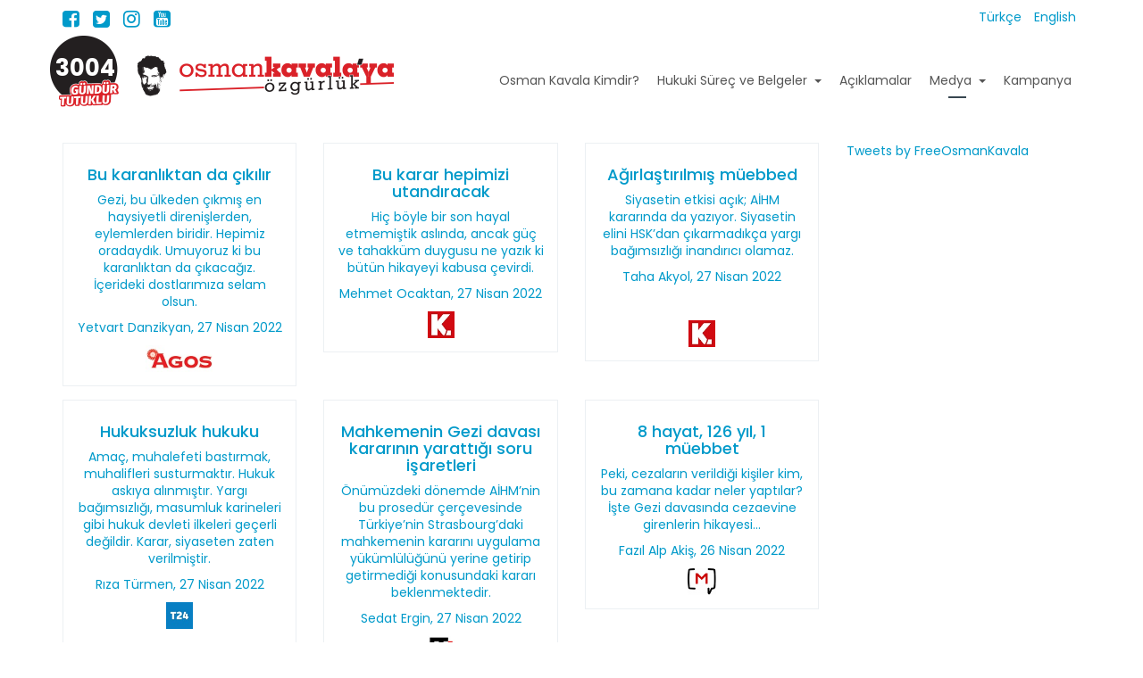

--- FILE ---
content_type: text/html; charset=utf-8
request_url: https://osmankavala.com/tr/medyada-osman-kavala/gorus-yorum?start=120
body_size: 7734
content:
<!DOCTYPE html>
<!-- jsn_levart2_pro 1.0.1 -->
<html lang="tr-tr"  dir="ltr">
	<head>
		<!-- Global site tag (gtag.js) - Google Analytics -->
<script async src="https://www.googletagmanager.com/gtag/js?id=G-G4HLZ8E71W"></script>
<script>
  window.dataLayer = window.dataLayer || [];
  function gtag(){dataLayer.push(arguments);}
  gtag('js', new Date());

  gtag('config', 'G-G4HLZ8E71W');
</script>		<meta name="viewport" content="width=device-width, initial-scale=1">
		
		<meta charset="utf-8" />
	<base href="https://osmankavala.com/tr/medyada-osman-kavala/gorus-yorum" />
	<meta name="twitter:card" content="summary_large_image" />
	<meta name="og:title" content="Görüş / Yorum" />
	<meta name="twitter:title" content="Görüş / Yorum" />
	<meta name="og:type" content="article" />
	<meta name="og:url" content="https://osmankavala.org/tr/medyada-osman-kavala/gorus-yorum?start=120" />
	<meta name="og:site_name" content="Osman Kavala ile Dayanışma" />
	<meta name="og:description" content="Osman Kavala Web Sitesi" />
	<meta name="twitter:description" content="Osman Kavala Web Sitesi" />
	<meta name="description" content="Osman Kavala Web Sitesi" />
	<meta name="generator" content="Joomla! - Open Source Content Management" />
	<title>Görüş / Yorum - Osman Kavala ile Dayanışma</title>
	<link href="/tr/medyada-osman-kavala/gorus-yorum?format=feed&amp;type=rss" rel="alternate" type="application/rss+xml" title="RSS 2.0" />
	<link href="/tr/medyada-osman-kavala/gorus-yorum?format=feed&amp;type=atom" rel="alternate" type="application/atom+xml" title="Atom 1.0" />
	<link href="/images/favicon.ico" rel="shortcut icon" type="image/vnd.microsoft.icon" />
	
	<link href="/components/com_imageshow/assets/css/style.css" rel="stylesheet" />
	<link href="/templates/jsn_levart2_pro/css/bootstrap.css" rel="stylesheet" />
	<link href="/plugins/system/sunfw/assets/3rd-party/bootstrap/flexbt4_custom.css" rel="stylesheet" />
	<link href="/plugins/system/sunfw/assets/3rd-party/font-awesome/css/font-awesome.min.css" rel="stylesheet" />
	<link href="/templates/jsn_levart2_pro/css/template.css" rel="stylesheet" />
	<link href="/templates/jsn_levart2_pro/css/core/layout_45c48cce2e2d7fbdea1afc51c7c6ad26.css" rel="stylesheet" />
	<link href="/templates/jsn_levart2_pro/css/custom/custom.css" rel="stylesheet" />
	<link href="/media/mod_languages/css/template.css?1183e7e338099ed2dbe71c620c2872e6" rel="stylesheet" />
	<script src="/media/jui/js/jquery.min.js?1183e7e338099ed2dbe71c620c2872e6"></script>
	<script src="/media/jui/js/jquery-noconflict.js?1183e7e338099ed2dbe71c620c2872e6"></script>
	<script src="/media/jui/js/jquery-migrate.min.js?1183e7e338099ed2dbe71c620c2872e6"></script>
	<script src="/media/system/js/caption.js?1183e7e338099ed2dbe71c620c2872e6"></script>
	<script src="/templates/jsn_levart2_pro/assets/bootstrap-sass/assets/javascripts/bootstrap.min.js"></script>
	<script src="/plugins/system/sunfw/assets/joomlashine/site/js/utils.js"></script>
	<script src="/templates/jsn_levart2_pro/js/template.js"></script>
	<script>
jQuery(window).on('load',  function() {
				new JCaption('img.caption');
			});SunBlank.initTemplate();
			if (window.MooTools !== undefined) {
				Element.implement({
					hide: function() {
						return this;
					},
					show: function(v) {
						return this;
					},
					slide: function(v) {
						return this;
					}
				});
			}
		
	</script>


		<!-- HTML5 shim and Respond.js for IE8 support of HTML5 elements and media queries -->
		<!--[if lt IE 9]>
		<script src="https://oss.maxcdn.com/html5shiv/3.7.2/html5shiv.min.js"></script>
		<script src="https://oss.maxcdn.com/respond/1.4.2/respond.min.js"></script>
		<![endif]-->

		<link href="https://fonts.googleapis.com/css?family=Poppins:400,700&amp;subset=latin-ext" rel="stylesheet">	
<!-- BEGIN Advanced Google Analytics - http://deconf.com/advanced-google-analytics-joomla/ -->
<script type="text/javascript">
(function($){
    $(window).load(function() {
            $('a').filter(function() {
				return this.href.match(/.*\.(zip|mp3*|mpe*g|pdf|docx*|pptx*|xlsx*|jpe*g|png|gif|tiff|rar*)(\?.*)?$/);
            }).click(function(e) {
                ga('send','event', 'download', 'click', this.href);
            });
            $('a[href^="mailto"]').click(function(e) {
                ga('send','event', 'email', 'send', this.href);
             });
            var loc = location.host.split('.');
            while (loc.length > 2) { loc.shift(); }
            loc = loc.join('.');
            var localURLs = [
                              loc,
                              'osmankavala.org'
                            ];
            $('a[href^="http"]').filter(function() {
			if (!this.href.match(/.*\.(zip|mp3*|mpe*g|pdf|docx*|pptx*|xlsx*|jpe*g|png|gif|tiff|rar*)(\?.*)?$/)){
				for (var i = 0; i < localURLs.length; i++) {
					if (this.href.indexOf(localURLs[i]) == -1) return this.href;
				}
			}
            }).click(function(e) {
                ga('send','event', 'outbound', 'click', this.href);
            });
    });
})(jQuery);
</script>
<script type="text/javascript">
  (function(i,s,o,g,r,a,m){i['GoogleAnalyticsObject']=r;i[r]=i[r]||function(){
  (i[r].q=i[r].q||[]).push(arguments)},i[r].l=1*new Date();a=s.createElement(o),
  m=s.getElementsByTagName(o)[0];a.async=1;a.src=g;m.parentNode.insertBefore(a,m)
  })(window,document,'script','//www.google-analytics.com/analytics.js','ga');
  ga('create', 'UA-32572936-13', 'auto');  
  
ga('require', 'displayfeatures');
ga('send', 'pageview');
</script>
<!-- END Advanced Google Analytics -->


</head>

	
	<body id="sunfw-master" class=" sunfw-direction-ltr  sunfw-com-content sunfw-view-category sunfw-layout-jsn_levart2_problogcbr sunfw-itemid-122">
		
		<div id="sunfw-wrapper" class="sunfw-content ">
			<div id="sunfw_section_section-top" class="sunfw-section sunfw_section_section-top "><div class="container"><div id="row_row-10"
	class="row ">
		<div id="column_column-16_HbXA4sUC" class="col-xs-6 col-sm-6 col-md-6 col-lg-6"><div class="layout-item sunfw-item-social-icon">
					<div class="sunfw-social visible-lg visible-md visible-sm visible-xs">

	<ul class="margin-bottom-0 social list-inline ">

					<li><a href="https://www.facebook.com/FreeOsmanKavala" target="_blank" rel="noopener noreferrer" class="btn-social-icon" style=" font-size: 14px;">
				<i class="fa fa-facebook-square"></i>
									</a></li>
					<li><a href="https://twitter.com/FreeOsmanKavala" target="_blank" rel="noopener noreferrer" class="btn-social-icon" style=" font-size: 14px;">
				<i class="fa fa-twitter-square"></i>
									</a></li>
					<li><a href="https://www.instagram.com/freeosmankavala/" target="_blank" rel="noopener noreferrer" class="btn-social-icon" style=" font-size: 14px;">
				<i class="fa fa-instagram"></i>
									</a></li>
					<li><a href="https://www.youtube.com/c/FreeOsmanKavala" target="_blank" rel="noopener noreferrer" class="btn-social-icon" style=" font-size: 14px;">
				<i class="fa fa-youtube-square"></i>
									</a></li>
			</ul>
</div>
				</div></div>
<div id="column_column-13" class="col-xs-6 col-sm-6 col-md-6 col-lg-6"><div class="layout-item sunfw-item-module-position">
					<div class="sunfw-pos-top-right  visible-lg visible-md visible-sm visible-xs">
	<div class="module-style  pull-right"><div class="module-body"><div class="mod-languages pull-right">

	<ul class="lang-inline" dir="ltr">
									<li class="lang-active">
			<a href="https://osmankavala.com/tr/medyada-osman-kavala/gorus-yorum?start=120">
							Türkçe						</a>
			</li>
								<li>
			<a href="/en/">
							English						</a>
			</li>
				</ul>

</div>
</div></div>
</div>
				</div></div>	</div></div></div><div id="sunfw_section_section-header" class="sunfw-section sunfw_section_section-header "><div class="container"><div id="row_row-0"
	class="row ">
		<div id="column_column-15" class="col-xs-3 col-sm-2 col-md-1 col-lg-1"><div class="layout-item sunfw-item-joomla-module">
					<div class=" module-style  visible-lg visible-md visible-sm visible-xs">
	<div class="modulecontainer mdl-counter">

<div class="custom mdl-counter"  >
	<div><div class="cnt" style="background-image: url(/images/sayac.png);">3004</div></div></div>
</div></div>
				</div></div>
<div id="column_column-9" class="col-xs-9 col-sm-6 col-md-2 col-lg-3"><div class="layout-item sunfw-item-joomla-module">
					<div class=" module-style  visible-lg visible-md visible-sm visible-xs">
	<div class="modulecontainer mdl-logo">

<div class="custom mdl-logo"  >
	<p><a href="/tr"><img style="max-height: 50px;" src="/images/osman-kavala-tr.png" alt="" /></a></p></div>
</div></div>
				</div></div>
<div id="column_column-0" class="col-xs-12 col-sm-4 col-md-9 col-lg-8"><div class="layout-item sunfw-item-menu">
					<div class="pull-right menutr visible-lg visible-md visible-sm visible-xs">
	<nav class="navbar navbar-default sunfw-menu-head sunfwMenuFading" role="navigation">
				<div class="navbar-header">
					<button type="button" class="navbar-toggle collapsed btn btn-danger" data-toggle="collapse" data-target="#menu_item_menu-tr" aria-expanded="false">
						<i aria-hidden="true" class="fa fa-bars"></i>
					</button>
				</div>
				<div class="collapse navbar-collapse sunfw-menu" id="menu_item_menu-tr"><ul class="nav navbar-nav sunfw-tpl-menu"><li class="item-108"><a class="clearfix" href="/tr/biyografi" ><span data-title="Osman Kavala Kimdir?"><span class="menutitle">Osman Kavala Kimdir?</span></span></a></li><li class="item-126 divider parent dropdown-submenu"><a class="dropdown-toggle" data-toggle="dropdown" href="javascript: void(0)"><span data-title="Hukuki Süreç ve Belgeler"><span class="menutitle">Hukuki Süreç ve Belgeler</span></span><span class="caret"></span></a><ul class="dropdown-menu"><li class="item-135"><a class="clearfix" href="/tr/hukuki-surec/kronoloji" ><span data-title="Kronoloji"><span class="menutitle">Kronoloji</span></span></a></li><li class="item-136"><a class="clearfix" href="/tr/hukuki-surec/iddianameler" ><span data-title="İddianameler"><span class="menutitle">İddianameler</span></span></a></li><li class="item-137"><a class="clearfix" href="/tr/hukuki-surec/osman-kavala-savunma" ><span data-title="Osman Kavala'nın Savunmaları"><span class="menutitle">Osman Kavala'nın Savunmaları</span></span></a></li><li class="item-138"><a class="clearfix" href="/tr/hukuki-surec/mudafi-dilekce" ><span data-title="Müdafi Dilekçeleri"><span class="menutitle">Müdafi Dilekçeleri</span></span></a></li><li class="item-140"><a class="clearfix" href="/tr/hukuki-surec/aym-karar-gorus" ><span data-title="Anayasa Mahkemesi Kararlarında Karşı Oy Görüşleri "><span class="menutitle">Anayasa Mahkemesi Kararlarında Karşı Oy Görüşleri </span></span></a></li><li class="item-139"><a class="clearfix" href="/tr/hukuki-surec/ak-bakanlar-komitesi-yazilar" ><span data-title="Avrupa Konseyi Bakanlar Komitesi'ne gönderilen yazılar"><span class="menutitle">Avrupa Konseyi Bakanlar Komitesi'ne gönderilen yazılar</span></span></a></li><li class="item-141"><a class="clearfix" href="/tr/hukuki-surec/diger" ><span data-title="AİHM Kararları"><span class="menutitle">AİHM Kararları</span></span></a></li></ul></li><li class="item-110"><a class="clearfix" href="/tr/aciklamalar" ><span data-title="Açıklamalar"><span class="menutitle">Açıklamalar</span></span></a></li><li class="item-109 active divider parent dropdown-submenu"><a class="dropdown-toggle" data-toggle="dropdown" href="javascript: void(0)"><span data-title="Medya"><span class="menutitle">Medya</span></span><span class="caret"></span></a><ul class="dropdown-menu"><li class="item-122 current active"><a class="current clearfix" href="/tr/medyada-osman-kavala/gorus-yorum" ><span data-title="Görüş / Yorum"><span class="menutitle">Görüş / Yorum</span></span></a></li><li class="item-121"><a class="clearfix" href="/tr/medyada-osman-kavala/haberler" ><span data-title="Haberler"><span class="menutitle">Haberler</span></span></a></li><li class="item-125"><a class="clearfix" href="/tr/medyada-osman-kavala/uluslararasi-basin" ><span data-title="Uluslararası Basın"><span class="menutitle">Uluslararası Basın</span></span></a></li><li class="item-145"><a class="clearfix" href="/tr/medyada-osman-kavala/osman-kavaladan-yazilar" ><span data-title="Osman Kavala'nın Hukukla İlgili Yazıları"><span class="menutitle">Osman Kavala'nın Hukukla İlgili Yazıları</span></span></a></li></ul></li><li class="item-130"><a class="clearfix" href="/tr/kampanya" ><span data-title="Kampanya"><span class="menutitle">Kampanya</span></span></a></li></ul></div></nav></div>
				</div>
			
				<div class="layout-item sunfw-item-menu">
					<div class="pull-right menuen visible-lg visible-md visible-sm visible-xs">
	<nav class="navbar navbar-default sunfw-menu-head sunfwMenuFading" role="navigation">
				<div class="navbar-header">
					<button type="button" class="navbar-toggle collapsed btn btn-danger" data-toggle="collapse" data-target="#menu_item_menu-en" aria-expanded="false">
						<i aria-hidden="true" class="fa fa-bars"></i>
					</button>
				</div>
				<div class="collapse navbar-collapse sunfw-menu" id="menu_item_menu-en"><ul class="nav navbar-nav sunfw-tpl-menu"></ul></div></nav></div>
				</div></div>	</div></div></div><div id="sunfw_section_section-1" class="sunfw-section sunfw_section_section-1 "><div class="container"><div id="row_row-1"
	class="row  sunfw-flex-component">
		<div id="column_column-1" class="col-xs-12 col-sm-6 col-md-8 col-lg-9 flex-md-unordered"><div class="layout-item sunfw-item-page-content">
					<div id="system-message-container">
	</div>

<div class="blog" itemscope itemtype="https://schema.org/Blog">
	
		
	
	
	
		
	
																	<div class="items-row row cols-3 row-0 row-fluid clearfix">
						<div class="span4 col-md-4">
				<div class="item cbr column-1"
					itemprop="blogPost" itemscope itemtype="https://schema.org/BlogPosting">
					

	<h4><a href="https://www.agos.com.tr/tr/yazi/27038/bu-karanliktan-da-cikilir" target="_blank">Bu karanlıktan da çıkılır</a></h4>




		

	<p><a href="https://www.agos.com.tr/tr/yazi/27038/bu-karanliktan-da-cikilir" target="_blank"><p>Gezi, bu ülkeden çıkmış en haysiyetli direnişlerden, eylemlerden biridir. Hepimiz oradaydık. Umuyoruz ki bu karanlıktan da çıkacağız. İçerideki dostlarımıza selam olsun.</p>
<p>Yetvart Danzikyan, 27 Nisan 2022</p></a></p>

			<a href="https://www.agos.com.tr/tr/yazi/27038/bu-karanliktan-da-cikilir" target="_blank"><img src="/images/basin/agos.jpg" /></a>
	    




				</div>
				<!-- end item -->
							</div><!-- end span -->
														<div class="span4 col-md-4">
				<div class="item cbr column-2"
					itemprop="blogPost" itemscope itemtype="https://schema.org/BlogPosting">
					

	<h4><a href="https://www.karar.com/yazarlar/mehmet-ocaktan/bu-karar-hepimizi-utandiracak-1592864" target="_blank">Bu karar hepimizi utandıracak</a></h4>




		

	<p><a href="https://www.karar.com/yazarlar/mehmet-ocaktan/bu-karar-hepimizi-utandiracak-1592864" target="_blank"><p>Hiç böyle bir son hayal etmemiştik aslında, ancak güç ve tahakküm duygusu ne yazık ki bütün hikayeyi kabusa çevirdi.</p>
<p>Mehmet Ocaktan, 27 Nisan 2022</p></a></p>

			<a href="https://www.karar.com/yazarlar/mehmet-ocaktan/bu-karar-hepimizi-utandiracak-1592864" target="_blank"><img src="/images/basin/karar-logo.jpg" /></a>
	    




				</div>
				<!-- end item -->
							</div><!-- end span -->
														<div class="span4 col-md-4">
				<div class="item cbr column-3"
					itemprop="blogPost" itemscope itemtype="https://schema.org/BlogPosting">
					

	<h4><a href="https://www.karar.com/yazarlar/taha-akyol/agirlastirilmis-muebbed-1592865" target="_blank">Ağırlaştırılmış müebbed</a></h4>




		

	<p><a href="https://www.karar.com/yazarlar/taha-akyol/agirlastirilmis-muebbed-1592865" target="_blank"><p>Siyasetin etkisi açık; AİHM kararında da yazıyor. Siyasetin elini HSK’dan çıkarmadıkça yargı bağımsızlığı inandırıcı olamaz.</p>
<p>Taha Akyol, 27 Nisan 2022</p>
<p> </p></a></p>

			<a href="https://www.karar.com/yazarlar/taha-akyol/agirlastirilmis-muebbed-1592865" target="_blank"><img src="/images/basin/karar-logo.jpg" /></a>
	    




				</div>
				<!-- end item -->
							</div><!-- end span -->
							</div><!-- end row -->
																			<div class="items-row row cols-3 row-1 row-fluid clearfix">
						<div class="span4 col-md-4">
				<div class="item cbr column-1"
					itemprop="blogPost" itemscope itemtype="https://schema.org/BlogPosting">
					

	<h4><a href="https://t24.com.tr/yazarlar/riza-turmen/hukuksuzluk-hukuku,35099" target="_blank">Hukuksuzluk hukuku</a></h4>




		

	<p><a href="https://t24.com.tr/yazarlar/riza-turmen/hukuksuzluk-hukuku,35099" target="_blank"><p>Amaç, muhalefeti bastırmak, muhalifleri susturmaktır. Hukuk askıya alınmıştır. Yargı bağımsızlığı, masumluk karineleri gibi hukuk devleti ilkeleri geçerli değildir. Karar, siyaseten zaten verilmiştir.</p>
<p>Rıza Türmen, 27 Nisan 2022</p></a></p>

			<a href="https://t24.com.tr/yazarlar/riza-turmen/hukuksuzluk-hukuku,35099" target="_blank"><img src="/images/basin/t24.jpg" /></a>
	    




				</div>
				<!-- end item -->
							</div><!-- end span -->
														<div class="span4 col-md-4">
				<div class="item cbr column-2"
					itemprop="blogPost" itemscope itemtype="https://schema.org/BlogPosting">
					

	<h4><a href="https://www.hurriyet.com.tr/yazarlar/sedat-ergin/mahkemenin-gezi-davasi-kararinin-yarattigi-soru-isaretleri-42051687" target="_blank">Mahkemenin Gezi davası kararının yarattığı soru işaretleri</a></h4>




		

	<p><a href="https://www.hurriyet.com.tr/yazarlar/sedat-ergin/mahkemenin-gezi-davasi-kararinin-yarattigi-soru-isaretleri-42051687" target="_blank"><p>Önümüzdeki dönemde AİHM’nin bu prosedür çerçevesinde Türkiye’nin Strasbourg’daki mahkemenin kararını uygulama yükümlülüğünü yerine getirip getirmediği konusundaki kararı beklenmektedir.</p>
<p>Sedat Ergin, 27 Nisan 2022</p></a></p>

			<a href="https://www.hurriyet.com.tr/yazarlar/sedat-ergin/mahkemenin-gezi-davasi-kararinin-yarattigi-soru-isaretleri-42051687" target="_blank"><img src="/images/basin/hurriyet.jpg" /></a>
	    




				</div>
				<!-- end item -->
							</div><!-- end span -->
														<div class="span4 col-md-4">
				<div class="item cbr column-3"
					itemprop="blogPost" itemscope itemtype="https://schema.org/BlogPosting">
					

	<h4><a href="https://medyascope.tv/2022/04/26/8-hayat-126-yil-1-muebbet-iste-gezi-davasinda-cezaevine-girenlerin-hikayesi/" target="_blank">8 hayat, 126 yıl, 1 müebbet</a></h4>




		

	<p><a href="https://medyascope.tv/2022/04/26/8-hayat-126-yil-1-muebbet-iste-gezi-davasinda-cezaevine-girenlerin-hikayesi/" target="_blank"><p>Peki, cezaların verildiği kişiler kim, bu zamana kadar neler yaptılar? İşte Gezi davasında cezaevine girenlerin hikayesi...</p>
<p>Fazıl Alp Akiş, 26 Nisan 2022</p></a></p>

			<a href="https://medyascope.tv/2022/04/26/8-hayat-126-yil-1-muebbet-iste-gezi-davasinda-cezaevine-girenlerin-hikayesi/" target="_blank"><img src="/images/basin/medyascopetv-logo.png" /></a>
	    




				</div>
				<!-- end item -->
							</div><!-- end span -->
							</div><!-- end row -->
																			<div class="items-row row cols-3 row-2 row-fluid clearfix">
						<div class="span4 col-md-4">
				<div class="item cbr column-1"
					itemprop="blogPost" itemscope itemtype="https://schema.org/BlogPosting">
					

	<h4><a href="https://acikradyo.com.tr/ufuk-turu/iktidarin-yargiya-dogrudan-mudahalelerinin-en-vahimini-yasiyoruz" target="_blank">"İktidarın yargıya doğrudan müdahalelerinin en vahimini yaşıyoruz"</a></h4>




		

	<p><a href="https://acikradyo.com.tr/ufuk-turu/iktidarin-yargiya-dogrudan-mudahalelerinin-en-vahimini-yasiyoruz" target="_blank"><p>Ufuk Turu'nda Ahmet İnsel'in gündemini Gezi Davası kararı ve buna AB kurumlarından gelen tepkiler ile Fransa'daki Cumhurbaşkanlığı seçimleri oluşturdu.</p>
<p>26 Nisan 2022</p></a></p>

			<a href="https://acikradyo.com.tr/ufuk-turu/iktidarin-yargiya-dogrudan-mudahalelerinin-en-vahimini-yasiyoruz" target="_blank"><img src="/images/basin/acikradyo_logo.png" /></a>
	    




				</div>
				<!-- end item -->
							</div><!-- end span -->
														<div class="span4 col-md-4">
				<div class="item cbr column-2"
					itemprop="blogPost" itemscope itemtype="https://schema.org/BlogPosting">
					

	<h4><a href="https://www.haberturk.com/yazarlar/nagehan-alci/3420540-idam-cezasi-kaldirilmamis-olsa-osman-kavalayi-daragacina-mi-gonderecektiniz" target="_blank">İdam cezası kaldırılmamış olsa Osman Kavala’yı darağacına mı gönderecektiniz?</a></h4>




		

	<p><a href="https://www.haberturk.com/yazarlar/nagehan-alci/3420540-idam-cezasi-kaldirilmamis-olsa-osman-kavalayi-daragacina-mi-gonderecektiniz" target="_blank"><p>Bu isimlerin iddia edilen suçları işlemiş olma ihtimalleri yok! ... Dayanaktan yoksun, hukukilikten uzak, temeli zayıf, tamamen uydurma bir dava süreci.</p>
<p>Nagehan Alçı, 26 Nisan 2022</p></a></p>

			<a href="https://www.haberturk.com/yazarlar/nagehan-alci/3420540-idam-cezasi-kaldirilmamis-olsa-osman-kavalayi-daragacina-mi-gonderecektiniz" target="_blank"><img src="/images/basin/haberturk-logo.png" /></a>
	    




				</div>
				<!-- end item -->
							</div><!-- end span -->
														<div class="span4 col-md-4">
				<div class="item cbr column-3"
					itemprop="blogPost" itemscope itemtype="https://schema.org/BlogPosting">
					

	<h4><a href="https://medyascope.tv/2022/04/26/hakana-kallavi-bir-ozur-borcumuz-var/" target="_blank">Hakan’a “kallavi bir özür” borcumuz var</a></h4>




		

	<p><a href="https://medyascope.tv/2022/04/26/hakana-kallavi-bir-ozur-borcumuz-var/" target="_blank"><p>Tekrar, bu kallâvî özrü ben kendi payıma Hakan’dan diliyorum. Umarım tüm Türkiye aynı şekilde Hakan’a ve diğer kişilere; haksız yere, suçsuz yere, olmayan bir suçla acımasız bir şekilde mağdur edilen bu kişilere sahip çıkar.</p>
<p>Ruşen Çakır, 26 Nisan 2022</p></a></p>

			<a href="https://medyascope.tv/2022/04/26/hakana-kallavi-bir-ozur-borcumuz-var/" target="_blank"><img src="/images/basin/medyascopetv-logo.png" /></a>
	    




				</div>
				<!-- end item -->
							</div><!-- end span -->
							</div><!-- end row -->
																			<div class="items-row row cols-3 row-3 row-fluid clearfix">
						<div class="span4 col-md-4">
				<div class="item cbr column-1"
					itemprop="blogPost" itemscope itemtype="https://schema.org/BlogPosting">
					

	<h4><a href="https://serbestiyet.com/yazarlar/beddua-90493/" target="_blank">Beddua</a></h4>




		

	<p><a href="https://serbestiyet.com/yazarlar/beddua-90493/" target="_blank"><p>Düşünüyorum ki, yargı süreçleri hâkimlerin bile bile haksız-hukuksuz bir cezaya çarptırdıkları insanları derinlemesine tanıyabilecekleri bir biçimde cereyan etseydi, böyle kararlar vermeleri çok daha zor olurdu ya da en azından sonrasında o kadar rahat edemezlerdi.</p>
<p>Alper Görmüş, 26 Nisan 2022</p></a></p>

			<a href="https://serbestiyet.com/yazarlar/beddua-90493/" target="_blank"><img src="/images/basin/serbestiyet-logo.png" /></a>
	    




				</div>
				<!-- end item -->
							</div><!-- end span -->
														<div class="span4 col-md-4">
				<div class="item cbr column-2"
					itemprop="blogPost" itemscope itemtype="https://schema.org/BlogPosting">
					

	<h4><a href="https://www.diken.com.tr/suskunluk-korku-tekerrur-ve-haysiyet/" target="_blank">Suskunluk, korku, tekerrür ve haysiyet…</a></h4>




		

	<p><a href="https://www.diken.com.tr/suskunluk-korku-tekerrur-ve-haysiyet/" target="_blank"><p>Seksen milyon küsur yurttaştan biri olarak, toplumcu ve kişisel çıkar gözetmeksizin insana, doğaya, ezilene emek harcayan o haysiyet sahibi insanlarla aynı değerleri paylaştığım için mutluluk ve onur duyuyorum.</p>
<p>Murat Sevinç, 26 Nisan 2022</p></a></p>

			<a href="https://www.diken.com.tr/suskunluk-korku-tekerrur-ve-haysiyet/" target="_blank"><img src="/images/basin/diken.png" /></a>
	    




				</div>
				<!-- end item -->
							</div><!-- end span -->
														<div class="span4 col-md-4">
				<div class="item cbr column-3"
					itemprop="blogPost" itemscope itemtype="https://schema.org/BlogPosting">
					

	<h4><a href="https://yetkinreport.com/2022/04/25/kavalaya-omur-boyu-hapis-adaletsizligin-dibi/" target="_blank">Kavala’ya ömür boyu hapis: adaletsizliğin dibi</a></h4>




		

	<p><a href="https://yetkinreport.com/2022/04/25/kavalaya-omur-boyu-hapis-adaletsizligin-dibi/" target="_blank"><p>Kavala hapisten başı dik çıkarken bugün onun mahkumiyetine sevinenlerin yüzü yere bakacaktır. Başı dik çıkacaktır ama ömründen ömür çalınmaktadır.</p>
<p>Murat Yetkin, 25 Nisan 2022</p></a></p>

			<a href="https://yetkinreport.com/2022/04/25/kavalaya-omur-boyu-hapis-adaletsizligin-dibi/" target="_blank"><img src="/images/basin/yetkin_report_logo.jpg" /></a>
	    




				</div>
				<!-- end item -->
							</div><!-- end span -->
							</div><!-- end row -->
																			<div class="items-row row cols-3 row-4 row-fluid clearfix">
						<div class="span4 col-md-4">
				<div class="item cbr column-1"
					itemprop="blogPost" itemscope itemtype="https://schema.org/BlogPosting">
					

	<h4><a href="https://www.cumhuriyet.com.tr/yazarlar/zeynep-oral/adalet-sarayinda-bir-gun-1929120" target="_blank">Adalet sarayında bir gün</a></h4>




		

	<p><a href="https://www.cumhuriyet.com.tr/yazarlar/zeynep-oral/adalet-sarayinda-bir-gun-1929120" target="_blank"><p>Adalet sarayında geçirdiğim bir gün, bana asıl yargılananın Gezi’ye katılan halkın iradesi olduğunu bir kez daha gösterdi!</p>
<p>Zeynep Oral, 24 Nisan 2022</p></a></p>

			<a href="https://www.cumhuriyet.com.tr/yazarlar/zeynep-oral/adalet-sarayinda-bir-gun-1929120" target="_blank"><img src="/images/basin/cumh2-logo.png" /></a>
	    




				</div>
				<!-- end item -->
							</div><!-- end span -->
														<div class="span4 col-md-4">
				<div class="item cbr column-2"
					itemprop="blogPost" itemscope itemtype="https://schema.org/BlogPosting">
					

	<h4><a href="https://www.dw.com/tr/kavalay%C4%B1-hapiste-tutmak-size-ne-kazand%C4%B1r%C4%B1yor/a-61568416" target="_blank">Kavala’yı hapiste tutmak size ne kazandırıyor?</a></h4>




		

	<p><a href="https://www.dw.com/tr/kavalay%C4%B1-hapiste-tutmak-size-ne-kazand%C4%B1r%C4%B1yor/a-61568416" target="_blank"><p>Erdoğan'ın bu acayip tutukluluktan sağlayabileceği hiçbir siyasi çıkar yok. Söz konusu kişisel bir mesele, intikam alıp rahatlama ihtiyacı falan ise, o zaman da 4,5 yıl yetmedi mi?</p>
<p>Banu Güven, 23 Nisan 2022</p></a></p>

			<a href="https://www.dw.com/tr/kavalay%C4%B1-hapiste-tutmak-size-ne-kazand%C4%B1r%C4%B1yor/a-61568416" target="_blank"><img src="/images/basin/DW-logo.jpg" /></a>
	    




				</div>
				<!-- end item -->
							</div><!-- end span -->
														<div class="span4 col-md-4">
				<div class="item cbr column-3"
					itemprop="blogPost" itemscope itemtype="https://schema.org/BlogPosting">
					

	<h4><a href="https://t24.com.tr/haber/kavala-davasinda-karara-dogru-45-soruda-1634-gunluk-tutuklulugun-kronolojisi,1029420" target="_blank">Kavala davasında karara doğru: 45 soruda 1634 günlük tutukluluğun kronolojisi</a></h4>




		

	<p><a href="https://t24.com.tr/haber/kavala-davasinda-karara-dogru-45-soruda-1634-gunluk-tutuklulugun-kronolojisi,1029420" target="_blank"><p>Uzmanlar, AK Bakanlar Komitesi’nin, Kavala’nın tahliyesi ve beraati dışındaki tüm seçeneklerde Türkiye’ye yaptırım uygulayacağına işaret ediyor.</p>
<p>Gökçer Tahincioğlu, 21 Nisan 2022</p></a></p>

			<a href="https://t24.com.tr/haber/kavala-davasinda-karara-dogru-45-soruda-1634-gunluk-tutuklulugun-kronolojisi,1029420" target="_blank"><img src="/images/basin/t24.jpg" /></a>
	    




				</div>
				<!-- end item -->
							</div><!-- end span -->
							</div><!-- end row -->
						
	
				<div class="pagination">
							<p class="counter pull-right"> Sayfa : 9, Toplam Sayfa : 43 </p>
						<ul class="pagination"><li><a title="Başlangıç" href="/tr/medyada-osman-kavala/gorus-yorum?start=0" class="pagenav">Başlangıç</a></li><li><a title="Önceki" href="/tr/medyada-osman-kavala/gorus-yorum?start=105" class="pagenav">Önceki</a></li><li class="hidden-xs hidden-sm"><a title="4" href="/tr/medyada-osman-kavala/gorus-yorum?start=45" class="pagenav">...</a></li><li class="hidden-xs hidden-sm"><a title="5" href="/tr/medyada-osman-kavala/gorus-yorum?start=60" class="pagenav">5</a></li><li class="hidden-xs hidden-sm"><a title="6" href="/tr/medyada-osman-kavala/gorus-yorum?start=75" class="pagenav">6</a></li><li class="hidden-xs hidden-sm"><a title="7" href="/tr/medyada-osman-kavala/gorus-yorum?start=90" class="pagenav">7</a></li><li class="hidden-xs hidden-sm"><a title="8" href="/tr/medyada-osman-kavala/gorus-yorum?start=105" class="pagenav">8</a></li><li class="active hidden-xs hidden-sm"><a>9</a></li><li class="hidden-xs hidden-sm"><a title="10" href="/tr/medyada-osman-kavala/gorus-yorum?start=135" class="pagenav">...</a></li><li class="hidden-xs hidden-sm"><a title="11" href="/tr/medyada-osman-kavala/gorus-yorum?start=150" class="pagenav">11</a></li><li class="hidden-xs hidden-sm"><a title="12" href="/tr/medyada-osman-kavala/gorus-yorum?start=165" class="pagenav">12</a></li><li class="hidden-xs hidden-sm"><a title="13" href="/tr/medyada-osman-kavala/gorus-yorum?start=180" class="pagenav">13</a></li><li><a title="Sonraki" href="/tr/medyada-osman-kavala/gorus-yorum?start=135" class="pagenav">Sonraki</a></li><li><a title="Son" href="/tr/medyada-osman-kavala/gorus-yorum?start=630" class="pagenav">Son</a></li></ul> </div>
	</div>
				</div></div>
<div id="column_column-14" class="col-xs-12 col-sm-6 col-md-4 col-lg-3"><div class="layout-item sunfw-item-module-position">
					<div class="sunfw-pos-innerright  visible-lg visible-md visible-sm visible-xs">
	<div class="module-style "><div class="module-body">

<div class="custom"  >
	<p><a class="twitter-timeline" href="https://twitter.com/FreeOsmanKavala?ref_src=twsrc%5Etfw" data-theme="light">Tweets by FreeOsmanKavala</a></p></div>
</div></div>
</div>
				</div></div>	</div></div></div><div id="sunfw_section_section-footer" class="sunfw-section sunfw_section_section-footer "><div class="container"><div id="row_row-9"
	class="row ">
		<div id="column_column-12" class="col-xs-12 col-sm-12 col-md-12 col-lg-12"><div class="layout-item sunfw-item-module-position">
					<div class="sunfw-pos-footer  visible-lg visible-md visible-sm visible-xs">
	<div class="module-style "><div class="module-body">

<div class="custom"  >
	<p>  </p>
<p style="text-align: center;">İletişim için <a href="/cdn-cgi/l/email-protection#cea8bcababa1bda3afa0a5afb8afa2af8ea9a3afa7a2e0ada1a3"><span class="__cf_email__" data-cfemail="c3a5b1a6a6acb0aea2ada8a2b5a2afa283a4aea2aaafeda0acae">[email&#160;protected]</span></a> </p>
<p style="text-align: center;"> </p></div>
</div></div>
</div>
				</div></div>	</div></div></div>		</div><!--/ #jsn-wrapper -->

		<!-- Go to www.addthis.com/dashboard to customize your tools --> <script data-cfasync="false" src="/cdn-cgi/scripts/5c5dd728/cloudflare-static/email-decode.min.js"></script><script type="text/javascript" src="//s7.addthis.com/js/300/addthis_widget.js#pubid=ra-5a01c2933ed54e70"></script> 	</body>
</html>
<style>.menuen {display:none !important;}</style>